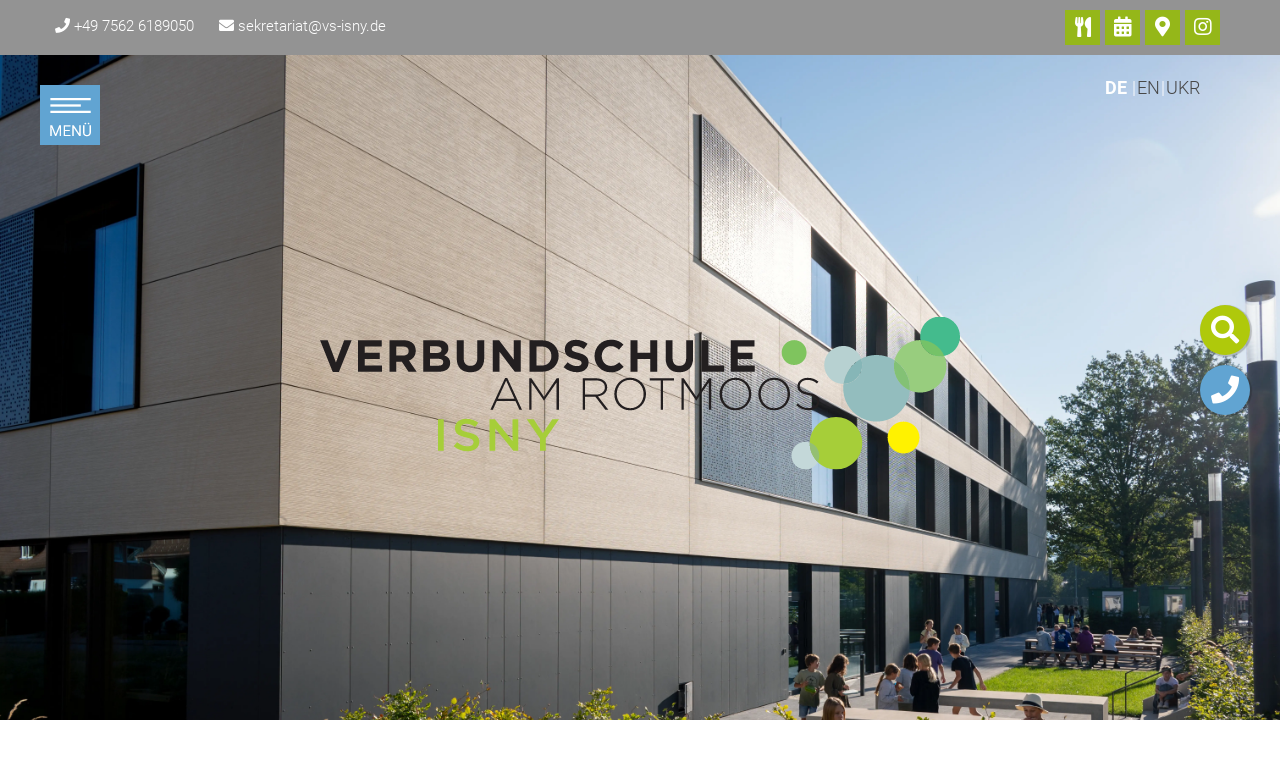

--- FILE ---
content_type: text/html; charset=utf-8
request_url: https://www.verbundschule-isny.de/kontakt/
body_size: 4320
content:
<!DOCTYPE html> <html lang="de"> <head> <meta charset="utf-8"> <!--
	This website is powered by TYPO3 - inspiring people to share!
	TYPO3 is a free open source Content Management Framework initially created by Kasper Skaarhoj and licensed under GNU/GPL.
	TYPO3 is copyright 1998-2026 of Kasper Skaarhoj. Extensions are copyright of their respective owners.
	Information and contribution at https://typo3.org/
--> <link rel="icon" href="/_assets/1afba6d8111b2eb1b4f8433ae514c7c4/Icons/favicon.png" type="image/png"> <title>Kontakt: Verbundschule Isny</title> <meta http-equiv="x-ua-compatible" content="IE=edge,chrome=1"> <meta name="viewport" content="width=device-width, initial-scale=1.0"> <meta name="twitter:card" content="summary"> <meta name="date" content="2026-01-31"> <link rel="stylesheet" href="/typo3temp/assets/compressed/merged-8a15682efd0ea72bc2b193b06f32d02c-096ba1b82102fdda809721656763f177.css?1768688871" media="all"> <script src="/typo3temp/assets/compressed/merged-bd76ea0812719b164d33a7213ae0e446-5c21f4183a4b8b48d6ffa8b165a99e10.js?1768688871"></script> <script>document.cookie='resolution='+Math.max(screen.width,screen.height)+'; path=/';</script> <link rel="canonical" href="https://www.verbundschule-isny.de/kontakt"> <script type="application/ld+json">[{"@context":"https:\/\/www.schema.org","@type":"BreadcrumbList","itemListElement":[{"@type":"ListItem","position":1,"item":{"@id":"https:\/\/www.verbundschule-isny.de\/","name":"Home"}},{"@type":"ListItem","position":2,"item":{"@id":"https:\/\/www.verbundschule-isny.de\/service-navigation","name":"Service Navigation"}},{"@type":"ListItem","position":3,"item":{"@id":"https:\/\/www.verbundschule-isny.de\/kontakt","name":"Kontakt"}}]}]</script> </head> <body> <div id="page"> <header> <div class="page-header-top"> <div class="container"> <div class="row"> <div class="page-header-contact"> <p> <i class="fas fa-phone"></i> +49 7562 6189050 </p> <p> <i class="fas fa-envelope"></i> <a href="#" data-mailto-token="ftbemh3lxdkxmtkbtmTol6blgr7wx" data-mailto-vector="-7">sekretariat@<span style="display:none;">remove-this.</span>vs-isny.de</a> </p> </div> <div class="header-top-panel"> <a href="https://login.mensaonline.de/" target="_blank" class="fa fa-utensils" title="Mensa"></a> <a href="https://www.schulmanager-online.de/" target="_blank" class="fa fa-calendar-alt" title="Stundenplan"></a> <a href="/kontakt" class="fa fa-map-marker-alt" title="Kontakt"></a> <a href="https://www.instagram.com/JUGEND_ISNY" target="_blank" class="fab fa-instagram" title="Instagram"></a> </div> </div> <div class="contact-top"> <div class="lang_btn"><a class="lang_active" href="/kontakt" hreflang="de" title="DE"> DE </a></div><div class="lang_btn"><span class="notranslation">EN</span></div><div class="lang_btn"><span class="notranslation">UKR</span></div> </div> </div> </div> <span class="menuicon" onclick="openNav()"></span> <div id="main-nav" class="overlay"> <a href="javascript:void(0)" class="closebtn" onclick="closeNav()">&times;</a> <div class="container"> <div class="overlay-content"> <div class="wrap-overlay-logo"> <a href="/" title="Zur Startseite"> <img class="overlay-logo" src="/_assets/1afba6d8111b2eb1b4f8433ae514c7c4/Images/Logo_Verbundschule_vektorisiert.svg" width="350" height="84" alt=""> </a> </div> <ul><li class="hassub"><a href="/neubau">Schulvorstellung</a><ul class="sub-menu"><li class=""><a href="/neubau">Einblicke in unser neues Schulgebäude</a></li><li class=""><a href="/neubau-2">Info-Film</a></li><li class=""><a href="/neubau-1">Fachvorstellungen</a></li><li class=""><a href="/schule/schulvorstellung/schnuppern-an-der-verbundschule">Schnuppern an der Verbundschule</a></li></ul></li><li class="hassub"><a href="/schule/kollegium">Schule</a><ul class="sub-menu"><li class=""><a href="/schule/kollegium">Kollegium und Schulleitung</a></li><li class=""><a href="/schule/sekretariat">Sekretariat</a></li><li class=""><a href="/schule/schulsozialarbeit">Schulsozialarbeit</a></li><li class=""><a href="/schule/beratungssystem">Beratungssystem</a></li><li class=""><a href="/schule/schularten-schullaufbahn">Schularten &amp; Schullaufbahn</a></li><li class=""><a href="/schule/inklusion">Inklusion</a></li><li class=""><a href="/schule/pruefungen">Prüfungen</a></li><li class=""><a href="/schule/leitbild">Leitbild und Schulordnung</a></li><li class=""><a href="/profile/sportunterricht">Profile</a></li><li class=""><a href="/schule/terminplan-1">Wahlpflichtfächer</a></li><li class=""><a href="/schule/terminplan">Termine und Orga</a></li><li class=""><a href="/schule/schulanmeldung-klasse-5">Schulanmeldung Klasse 5</a></li><li class=""><a href="/schule/schulanmeldung-klasse-6-bis-10">Schulanmeldung Klasse 6 bis 10</a></li></ul></li><li class="hassub"><a href="/schueler/smv">Schüler</a><ul class="sub-menu"><li class=""><a href="/schueler/smv">SMV</a></li><li class=""><a href="/schueler/schuelertreff/schuelercafe">Schülercafé und JuZe</a></li><li class=""><a href="/schule/8er-rat">8er-Rat</a></li><li class=""><a href="/schueler/ganztagesbetreuung">Ganztagesbetreuung</a></li><li class=""><a href="/schueler/schuelertreff/schuelercafe-1">Schülerprojekte</a></li><li class=""><a href="/schueler/jugend-isny">@Jugend_Isny</a></li></ul></li><li class="hassub"><a href="/eltern/elternbeirat">Eltern</a><ul class="sub-menu"><li class=""><a href="/eltern/elternbeirat">Elternbeirat</a></li><li class=""><a href="/eltern/elternbriefe">Elternbriefe</a></li><li class=""><a href="/eltern/formulare-und-hilfen">Formulare und Hilfen</a></li></ul></li><li class="hassub"><a href="/digitalisierung/e-mail">Kommunikation</a><ul class="sub-menu"><li class=""><a href="/digitalisierung/e-mail">E-Mail</a></li><li class=""><a href="/digitalisierung/schulmanager">Schulmanager</a></li></ul></li><li class="hassub"><a href="/berufsorientierung/karrierebegleiterin">Berufsorientierung</a><ul class="sub-menu"><li class=""><a href="/berufsorientierung/karrierebegleiterin">Karrierebegleiterin</a></li><li class=""><a href="/berufsorientierung/berufsberatung">Berufsberatung</a></li><li class=""><a href="/berufsorientierung/berufswegeplan">Berufswegeplan</a></li><li class=""><a href="/berufsorientierung/wichtige-termine">Wichtige Termine</a></li><li class=""><a href="/berufsorientierung/praktikum">Praktikum</a></li><li class=""><a href="/berufsorientierung/bildungspartnerschaften">Bildungspartnerschaften</a></li><li class=""><a href="/berufsorientierung/weiterfuehrende-schulen">Weiterführende Schulen</a></li><li class=""><a href="/berufsorientierung/erstuntersuchung-ausbildung">Erstuntersuchung Ausbildung</a></li></ul></li><li class=""><a href="/foerderverein">Förderverein</a></li></ul> </div> </div> </div> </header> <div id="c630" class="top-baner frame-layout-0 frame-default frame-space-before- frame-space-after-"> <div class="swiper-container main-slider" data-loop="1" data-speed="1000" data-center="0" data-slides-per-view="1"> <div class="swiper-wrapper"> <div class="swiper-slide active" data-val="1"> <div class="clip"> <div class="bg bg-bg-chrome act" style="background-image:url(/fileadmin/Home/Schule/Schulneubau/2023-09-11__Erster_Schultag_Foto_Liane_Menz__4_.jpg)"></div> </div> </div> </div> <div class="scroll-next"><img src="/fileadmin/backend/arrow-down.svg" alt="Scroll to content"></div> <a title="Start" href="/"> <div class="logo-slider"><img src="/fileadmin/Logos/Logo_Verbundschule_vektorisiert.svg" width="519" height="124" alt=""></div> </a> </div> </div> <div id="content-start"></div> <div class="breadcrumb"><ol vocab="https://schema.org/" typeof="BreadcrumbList"><li property="itemListElement" typeof="ListItem" class=""><a href="/" property="item" typeof="WebPage"><span property="name">Home</span></a></li><li property="itemListElement" typeof="ListItem" class="current"><span property="name">Kontakt</span></li></ol></div> <div id="c711" class="frame frame-default frame-type-1col frame-layout-0"> <div class="container"> <div class="row"> <div class="col-md-12"> <div id="c7" class="frame frame-default frame-type-text frame-layout-0"> <header> <h2 class=""> Kontakt </h2> </header> <p><strong>Verbundschule am Rotmoos Isny</strong><br> General-Moser-Weg 36<br> 88316 Isny</p> <p>Tel.: <em><strong>07562/6189050</strong></em><br> Fax: <em><strong>07562/6189099</strong></em><br> E-Mail: <a href="#" data-mailto-token="ftbemh3lxdkxmtkbtmTol6blgr7wx" data-mailto-vector="-7">sekretariat@<span style="display:none;">remove-this.</span>vs-isny.de</a></p> </div> <div id="map" class="container-fluid frame-layout-0 frame-default frame-space-before- frame-space-after-"></div> <script>
  $(document).ready(function(){
    var render = function(){
      if(window.sessionStorage.allowMaps != undefined && window.sessionStorage.allowMaps == 1){
        $("#map").html('<iframe src="https://www.google.com/maps/embed?pb=!1m14!1m8!1m3!1d10742.35565091769!2d10.031954000000002!3d47.692403!3m2!1i1024!2i768!4f13.1!3m3!1m2!1s0x479b9ccd90c9eca9%3A0x633add79440c0c4a!2sVerbundschule%20am%20Rotmoos%20Isny!5e0!3m2!1sde!2sde!4v1720683631727!5m2!1sde!2sde" width="100%" height="530" frameborder="0" style="border:0" allowfullscreen></iframe>');
      }
      else{
        $("#map").html("<div id='bestaetigung'><p class='regular'>© OpenStreetMap contributors <br>Klicken Sie hier, wenn Sie Google Maps angezeigt werden soll.<br> Bitte beachten Sie, dass bei der Verwendung von Google Maps Daten an den Anbieter übertragen werden.</p></div>");
      }
    }
    render();
    $("#bestaetigung").click(function(){
      window.sessionStorage.setItem("allowMaps","1");
      render();
    });
    //console.log(window.sessionStorage);
  });
</script> <style>
      #bestaetigung {
        background-image: url('/fileadmin/images/map/map.jpeg');
        background-position: center;
        background-size: cover;
      }
    </style> </div> </div> </div> </div> <footer class="footer"> <div class="container"> <div id="c719" class="frame frame-default frame-type-container-2 frame-layout-0"> <div class="container"> <div class="row"> <div class="col-md-4"> <div id="c1195" class="frame frame-default frame-type-image frame-layout-0"> <div class="ce-image ce-center ce-above"> <div class="ce-gallery" data-ce-columns="1" data-ce-images="1"> <div class="ce-outer"> <div class="ce-inner"> <div class="ce-row"> <div class="ce-column"> <figure class="image"> <picture> <source srcset="/fileadmin/Logos/Logo_Verbundschule_vektorisiert.svg" media="(min-width: 1280px)"> <source srcset="/fileadmin/Logos/Logo_Verbundschule_vektorisiert.svg" media="(min-width: 768px)"> <source srcset="/fileadmin/Logos/Logo_Verbundschule_vektorisiert.svg" media="(min-width: 600px)"> <source srcset="/fileadmin/Logos/Logo_Verbundschule_vektorisiert.svg"> <img class="image-embed-item img-fluid" src="/fileadmin/Logos/Logo_Verbundschule_vektorisiert.svg" width="519" height="124" loading="lazy" alt=""> </picture> </figure> </div> </div> </div> </div> </div> </div> </div> <div id="c1272" class="frame frame-default frame-type-image frame-layout-0 frame-space-before-medium"> <div class="ce-image ce-center ce-above"> <div class="ce-gallery" data-ce-columns="1" data-ce-images="1"> <div class="ce-outer"> <div class="ce-inner"> <div class="ce-row"> <div class="ce-column"> <figure class="image"> <a href="/fileadmin/_processed_/7/4/csm_230427_BoriS-Siegel-llld_S_a_Rotmoos_94bf3ef78e.png" class="lightbox-gallery" rel="lightbox[1272]"> <picture> <source srcset="/fileadmin/_processed_/7/4/csm_230427_BoriS-Siegel-llld_S_a_Rotmoos_0a5329782d.png" media="(min-width: 1280px)"> <source srcset="/fileadmin/_processed_/7/4/csm_230427_BoriS-Siegel-llld_S_a_Rotmoos_4518a53695.png" media="(min-width: 768px)"> <source srcset="/fileadmin/_processed_/7/4/csm_230427_BoriS-Siegel-llld_S_a_Rotmoos_289c13f485.png" media="(min-width: 600px)"> <source srcset="/fileadmin/_processed_/7/4/csm_230427_BoriS-Siegel-llld_S_a_Rotmoos_df6ee6fa59.png"> <img class="image-embed-item img-fluid" src="/fileadmin/_processed_/7/4/csm_230427_BoriS-Siegel-llld_S_a_Rotmoos_24f78f853f.png" width="1134" height="850" loading="lazy" alt=""> </picture> </a> </figure> </div> </div> </div> </div> </div> </div> </div> </div> <div class="col-md-4"> <div id="c721" class="frame frame-default frame-type-text frame-layout-0"> <p class="text-center"><strong>Verbundschule am Rotmoos Isny</strong><br>General-Moser-Weg 36<br>88316 Isny</p> <p class="text-center">Tel.: <i><strong>07562/6189050</strong></i><br>Fax: <i><strong>07562/6189099</strong></i><br>E-Mail: <a href="#" data-mailto-token="ftbemh3lxdkxmtkbtmTol6blgr7wx" data-mailto-vector="-7">sekretariat@<span style="display:none;">remove-this.</span>vs-isny.de</a></p> </div> </div> <div class="col-md-4"> <div id="c720" class="frame frame-default frame-type-menu_subpages frame-layout-0"> <ul> <li> <a href="/" title="Home"> <span>Home</span> </a> </li> <li> <a href="/kontakt" aria-current="page" title="Kontakt"> <span>Kontakt</span> </a> </li> <li> <a href="/impressum" title="Impressum"> <span>Impressum</span> </a> </li> <li> <a href="/datenschutz" title="Datenschutz"> <span>Datenschutz</span> </a> </li> <li> <a href="/barrierefreiheit" title="Barrierefreiheit"> <span>Barrierefreiheit</span> </a> </li> <li> <a href="/login" title="Login"> <span>Login</span> </a> </li> </ul> </div> </div> </div> </div> </div> </div> </footer> <div class="fixed-icons"> <div class="icon"> <div class="circle"> <i class="fas fa-search" title="Finden"></i> </div> <div class="show-hover show-search"> <form class="form-inline" method="get" id="form_kesearch_pi1" name="form_kesearch_pi1" action="/suche"> <label for="searchInput" class="hidden">Find</label> <input class="form-control" id="searchInput" type="search" name="tx_kesearch_pi1[sword]" value="" placeholder="" minlength="3"> <input type="submit" class="btn btn-success" value="Finden"> </form> </div> </div> <div class="icon"> <a href="tel:+4975626189050" title="Jetzt anrufen"> <div class="circle"> <i class="fas fa-phone"></i> </div> <div class="show-hover"> Jetzt anrufen </div> </a> </div> </div> </div> <script src="/typo3temp/assets/compressed/merged-55a3a238260adc0e263c1b51057a8abb-141df543c3c3fd84fd2a147b46d96be1.js?1768688871"></script> <script src="/typo3temp/assets/compressed/Form.min-549478237f2e7ce9a999d6e9b480f850.js?1768688871" defer="defer"></script> <script async="async" src="/typo3temp/assets/js/59cb7c5e3fccb968fb36c2e97ef8bf95.js?1764800871"></script> </body> </html>

--- FILE ---
content_type: image/svg+xml
request_url: https://www.verbundschule-isny.de/fileadmin/backend/arrow-down.svg
body_size: 298
content:
<?xml version="1.0" encoding="utf-8"?>
<!-- Generator: Adobe Illustrator 23.0.4, SVG Export Plug-In . SVG Version: 6.00 Build 0)  -->
<svg version="1.1" xmlns="http://www.w3.org/2000/svg" xmlns:xlink="http://www.w3.org/1999/xlink" x="0px" y="0px"
	 viewBox="0 0 35.7 34.8" style="enable-background:new 0 0 35.7 34.8;" xml:space="preserve">
<style type="text/css">
	.st0{display:none;}
	.st1{display:inline;}
	.st2{fill:#FFFFFF;}
	.st3{fill:none;stroke:#FFFFFF;stroke-width:2;stroke-linejoin:round;stroke-miterlimit:10;}
</style>
<g id="Ebene_2" class="st0">
	<g class="st1">
		<rect x="0.5" y="0.5" width="35" height="34"/>
		<path class="st2" d="M35,1v33H1V1H35 M36,0H0v35h36V0L36,0z"/>
	</g>
</g>
<g id="Ebene_1">
	<g id="xpThjr.tif" class="st0">
		
			<image style="display:inline;overflow:visible;" width="394" height="292" id="Layer_0_4_" xlink:href="1872C8E2444305BE.png"  transform="matrix(0.5 0 0 0.5 -79.5 -57)">
		</image>
	</g>
	<polygon class="st3" points="3.4,7.8 17.9,27 32.3,7.8 	"/>
</g>
</svg>


--- FILE ---
content_type: image/svg+xml
request_url: https://www.verbundschule-isny.de/fileadmin/Logos/Logo_Verbundschule_vektorisiert.svg
body_size: 2426
content:
<?xml version="1.0" encoding="UTF-8"?>
<svg xmlns="http://www.w3.org/2000/svg" id="Layer_1" viewBox="0 0 519.2 124.13">
  <defs>
    <style>.cls-1{fill:#c4d8d9;}.cls-2{fill:#a6ce39;}.cls-3{fill:#231f20;}.cls-4{fill:#7fc45e;}.cls-5{fill:#98cd7e;}.cls-6{fill:#93bdbe;}.cls-7{fill:#75c268;}.cls-8{fill:#83c175;}.cls-9{fill:#86b6b7;}.cls-10{fill:#94bf73;}.cls-11{fill:#44bb8d;}.cls-12{fill:#b7d1d1;}.cls-13{fill:#fff200;}</style>
  </defs>
  <path class="cls-12" d="M424.47,54.71c-8.52,0-15.42-6.9-15.42-15.42s6.9-15.42,15.42-15.42c6.75,0,12.48,4.34,14.58,10.37-7.67,3.99-13.19,11.54-14.35,20.47-.08,0-.15,0-.23,0"></path>
  <path class="cls-6" d="M451.5,85.25c-14.92,0-27.02-12.1-27.02-27.02,0-1.2.08-2.37.23-3.53,8.41-.12,15.19-6.98,15.19-15.42,0-1.77-.3-3.47-.84-5.05,3.72-1.94,7.96-3.03,12.45-3.03,5.4,0,10.43,1.59,14.66,4.32-.36,1.56-.56,3.19-.56,4.86,0,8.77,5.3,16.3,12.87,19.56-.89,14.12-12.62,25.3-26.97,25.3"></path>
  <path class="cls-9" d="M424.7,54.7c1.16-8.92,6.68-16.48,14.35-20.47.55,1.58.84,3.28.84,5.05,0,8.44-6.78,15.3-15.19,15.42"></path>
  <path class="cls-2" d="M418.6,124.13c11.76,0,21.29-9.53,21.29-21.29s-9.53-21.3-21.29-21.3-21.3,9.54-21.3,21.3,9.53,21.29,21.3,21.29"></path>
  <path class="cls-11" d="M503.05,32.31c8.92,0,16.16-7.23,16.16-16.16s-7.23-16.15-16.16-16.15-16.15,7.23-16.15,16.15,7.23,16.16,16.15,16.16"></path>
  <path class="cls-4" d="M384.64,39.34c5.58,0,10.1-4.52,10.1-10.1s-4.52-10.1-10.1-10.1-10.1,4.52-10.1,10.1,4.52,10.1,10.1,10.1h0Z"></path>
  <path class="cls-5" d="M486.89,61.68c-2.99,0-5.84-.62-8.43-1.73.04-.57.05-1.14.05-1.72,0-9.52-4.92-17.89-12.37-22.71,2.2-9.42,10.65-16.43,20.74-16.43.09,0,.18,0,.27,0,1.38,7.52,7.97,13.22,15.89,13.22,1.17,0,2.31-.12,3.4-.36,1.12,2.59,1.74,5.44,1.74,8.44,0,11.76-9.53,21.3-21.29,21.3"></path>
  <path class="cls-8" d="M478.46,59.95c-7.57-3.27-12.87-10.8-12.87-19.56,0-1.67.19-3.3.56-4.86,7.44,4.81,12.37,13.18,12.37,22.71,0,.58-.02,1.15-.05,1.72"></path>
  <path class="cls-7" d="M503.05,32.31c-7.92,0-14.51-5.7-15.89-13.22,8.65.11,16.06,5.37,19.29,12.86-1.1.24-2.24.36-3.4.36"></path>
  <path class="cls-13" d="M473.4,111.14c7.15,0,12.94-5.8,12.94-12.94s-5.79-12.95-12.94-12.95-12.94,5.8-12.94,12.95,5.8,12.94,12.94,12.94h0Z"></path>
  <path class="cls-1" d="M393.76,124.13c-6.21,0-11.24-5.04-11.24-11.25s5.03-11.24,11.24-11.24c1.24,0,2.43.2,3.55.57,0,.21,0,.41,0,.62,0,5.98,2.46,11.38,6.43,15.25-1.88,3.59-5.64,6.05-9.97,6.05"></path>
  <path class="cls-10" d="M403.74,118.08c-3.97-3.87-6.43-9.27-6.43-15.25,0-.21,0-.42,0-.62,4.47,1.49,7.7,5.7,7.7,10.67,0,1.88-.46,3.65-1.27,5.2"></path>
  <path class="cls-3" d="M10.35,45.03h4.97l10.35-25.77h-6.07l-6.69,18.02-6.69-18.02H0l10.35,25.77h0ZM30.71,44.85h19.49v-5.01h-13.89v-5.37h12.06v-5.01h-12.06v-5.19h13.71v-5.01h-19.3v25.59h0ZM56.3,44.85h5.63v-8.19h4.42l5.48,8.19h6.58l-6.25-9.14c3.25-1.21,5.48-3.8,5.48-7.93v-.07c0-2.41-.77-4.42-2.19-5.85-1.68-1.68-4.2-2.6-7.46-2.6h-11.7v25.59h0ZM61.93,31.69v-7.35h5.59c2.74,0,4.42,1.24,4.42,3.66v.07c0,2.16-1.57,3.62-4.31,3.62h-5.7ZM83.83,44.85h12.17c5.78,0,9.58-2.34,9.58-7.02v-.07c0-3.44-1.83-5.15-4.79-6.29,1.83-1.02,3.36-2.63,3.36-5.52v-.07c0-1.75-.59-3.18-1.76-4.35-1.46-1.46-3.77-2.27-6.69-2.27h-11.88v25.59h0ZM98.56,26.9c0,1.9-1.57,2.71-4.06,2.71h-5.19v-5.41h5.56c2.38,0,3.69.95,3.69,2.63v.07h0ZM99.98,37.06v.07c0,1.9-1.5,2.78-3.99,2.78h-6.69v-5.63h6.51c2.89,0,4.17,1.06,4.17,2.78h0ZM121.99,45.25c6.87,0,11.22-3.8,11.22-11.55v-14.44h-5.63v14.66c0,4.06-2.08,6.14-5.52,6.14s-5.52-2.16-5.52-6.32v-14.48h-5.63v14.62c0,7.53,4.2,11.37,11.08,11.37h0ZM140.05,44.85h5.56v-16.27l12.39,16.27h4.79v-25.59h-5.56v15.76l-11.99-15.76h-5.19v25.59h0ZM170.03,44.85h9.98c8.04,0,13.6-5.59,13.6-12.79v-.07c0-7.2-5.56-12.72-13.6-12.72h-9.98v25.59h0ZM180.01,24.34c4.61,0,7.71,3.18,7.71,7.71v.07c0,4.53-3.11,7.64-7.71,7.64h-4.35v-15.43h4.35ZM208.45,45.22c5.52,0,9.39-2.85,9.39-7.93v-.07c0-4.46-2.92-6.32-8.12-7.68-4.42-1.13-5.52-1.68-5.52-3.36v-.07c0-1.24,1.13-2.23,3.29-2.23s4.39.95,6.65,2.52l2.92-4.24c-2.6-2.08-5.78-3.25-9.51-3.25-5.23,0-8.96,3.07-8.96,7.71v.07c0,5.08,3.33,6.51,8.48,7.82,4.28,1.1,5.15,1.83,5.15,3.25v.07c0,1.5-1.39,2.41-3.69,2.41-2.93,0-5.34-1.21-7.64-3.11l-3.33,3.98c3.07,2.74,6.98,4.09,10.86,4.09h0ZM235.83,45.29c4.93,0,7.86-1.75,10.49-4.57l-3.58-3.62c-2.01,1.83-3.8,3-6.73,3-4.39,0-7.42-3.66-7.42-8.04v-.07c0-4.39,3.11-7.97,7.42-7.97,2.56,0,4.57,1.1,6.54,2.89l3.58-4.13c-2.38-2.34-5.26-3.95-10.09-3.95-7.86,0-13.34,5.96-13.34,13.23v.07c0,7.35,5.59,13.16,13.12,13.16h0ZM251.91,44.85h5.63v-10.27h10.38v10.27h5.63v-25.59h-5.63v10.13h-10.38v-10.13h-5.63v25.59h0ZM291.47,45.25c6.87,0,11.22-3.8,11.22-11.55v-14.44h-5.63v14.66c0,4.06-2.08,6.14-5.52,6.14s-5.52-2.16-5.52-6.32v-14.48h-5.63v14.62c0,7.53,4.2,11.37,11.08,11.37h0ZM309.53,44.85h18.39v-5.12h-12.76v-20.47h-5.63v25.59h0ZM333.25,44.85h19.48v-5.01h-13.89v-5.37h12.06v-5.01h-12.06v-5.19h13.71v-5.01h-19.3v25.59h0Z"></path>
  <path class="cls-3" d="M138.23,75.69h1.97l3.25-7.17h15.1l3.25,7.17h2.08l-11.92-25.77h-1.83l-11.92,25.77h0ZM144.26,66.81l6.76-14.81,6.73,14.81h-13.49ZM169.67,75.69h1.83v-22.23l10.13,14.73h.15l10.13-14.73v22.23h1.9v-25.59h-1.79l-10.27,15.13-10.27-15.13h-1.79v25.59h0ZM213.1,75.69h1.9v-10.6h8.37l8.15,10.6h2.41l-8.44-10.93c4.31-.58,7.49-3.03,7.49-7.31v-.07c0-1.83-.73-3.55-1.94-4.75-1.54-1.54-4.06-2.52-7.2-2.52h-10.75v25.59h0ZM215,63.37v-11.52h8.74c4.64,0,7.35,2.16,7.35,5.59v.07c0,3.69-3.18,5.85-7.46,5.85h-8.63ZM251.59,76.13c7.75,0,12.9-6.25,12.9-13.23v-.07c0-6.98-5.08-13.16-12.83-13.16s-12.9,6.25-12.9,13.23v.07c0,6.98,5.08,13.16,12.83,13.16h0ZM251.67,74.41c-6.32,0-10.93-5.19-10.93-11.52v-.07c0-6.32,4.53-11.44,10.86-11.44s10.93,5.19,10.93,11.52v.07c0,6.32-4.53,11.44-10.86,11.44h0ZM276.42,75.69h1.9v-23.84h8.92v-1.75h-19.74v1.75h8.92v23.84h0ZM293.2,75.69h1.83v-22.23l10.13,14.73h.15l10.13-14.73v22.23h1.9v-25.59h-1.79l-10.27,15.13-10.27-15.13h-1.79v25.59h0ZM336.99,76.13c7.75,0,12.9-6.25,12.9-13.23v-.07c0-6.98-5.08-13.16-12.83-13.16s-12.9,6.25-12.9,13.23v.07c0,6.98,5.08,13.16,12.83,13.16h0ZM337.07,74.41c-6.32,0-10.93-5.19-10.93-11.52v-.07c0-6.32,4.53-11.44,10.86-11.44s10.93,5.19,10.93,11.52v.07c0,6.32-4.53,11.44-10.86,11.44h0ZM368.43,76.13c7.75,0,12.9-6.25,12.9-13.23v-.07c0-6.98-5.08-13.16-12.83-13.16s-12.91,6.25-12.91,13.23v.07c0,6.98,5.08,13.16,12.83,13.16h0ZM368.5,74.41c-6.32,0-10.93-5.19-10.93-11.52v-.07c0-6.32,4.53-11.44,10.86-11.44s10.93,5.19,10.93,11.52v.07c0,6.32-4.53,11.44-10.86,11.44h0ZM396.65,76.06c4.93,0,8.48-2.85,8.48-6.98v-.07c0-3.73-2.49-5.85-8.41-7.06-6.07-1.24-7.46-2.89-7.46-5.59v-.07c0-2.67,2.49-4.83,6.25-4.83,2.82,0,5.23.8,7.64,2.89l1.21-1.5c-2.6-2.08-5.04-3.11-8.77-3.11-4.75,0-8.23,2.92-8.23,6.73v.07c0,3.88,2.49,5.96,8.63,7.2,5.81,1.17,7.24,2.74,7.24,5.45v.07c0,2.92-2.63,5.08-6.47,5.08s-6.36-1.21-9.18-3.8l-1.24,1.43c3.07,2.74,6.21,4.09,10.31,4.09h0Z"></path>
  <path class="cls-2" d="M95.63,108.96h4.72v-25.59h-4.72v25.59h0ZM119.62,109.32c5.64,0,9.6-2.85,9.6-7.64v-.07c0-4.24-2.92-6.18-8.6-7.49-5.18-1.17-6.41-2.05-6.41-4.02v-.07c0-1.68,1.61-3.04,4.38-3.04,2.46,0,4.88.91,7.29,2.63l2.53-3.4c-2.73-2.08-5.84-3.22-9.75-3.22-5.34,0-9.17,3.03-9.17,7.42v.07c0,4.72,3.22,6.32,8.94,7.64,4.99,1.1,6.06,2.08,6.06,3.91v.07c0,1.9-1.84,3.22-4.76,3.22-3.3,0-5.91-1.21-8.48-3.33l-2.84,3.22c3.22,2.74,7.1,4.09,11.21,4.09h0ZM137.47,108.96h4.64v-18.21l14.82,18.21h3.95v-25.59h-4.65v17.69l-14.39-17.69h-4.38v25.59h0ZM178.39,108.96h4.76v-10.2l10.67-15.39h-5.41l-7.6,11.3-7.48-11.3h-5.6l10.67,15.5v10.09h0Z"></path>
</svg>


--- FILE ---
content_type: image/svg+xml
request_url: https://www.verbundschule-isny.de/_assets/1afba6d8111b2eb1b4f8433ae514c7c4/Icons/menu-button.svg
body_size: 539
content:
<?xml version="1.0" encoding="utf-8"?>
<!-- Generator: Adobe Illustrator 27.0.0, SVG Export Plug-In . SVG Version: 6.00 Build 0)  -->
<svg version="1.1" id="Ebene_1" xmlns="http://www.w3.org/2000/svg" xmlns:xlink="http://www.w3.org/1999/xlink" x="0px" y="0px"
	 viewBox="0 0 500 500" style="enable-background:new 0 0 500 500;" xml:space="preserve">
<style type="text/css">
	.st0{fill:#FFFFFF;}
	.st1{fill:none;stroke:#FFFFFF;stroke-width:22.6772;stroke-miterlimit:10;}
</style>
<g>
	<path class="st0" d="M69.9,345.5l34.9,87l34.9-87h18.2v106.6h-14.1v-41.5l1.3-44.8l-35,86.4H99.3L64.4,366l1.4,44.6v41.5H51.7
		V345.5H69.9z"/>
	<path class="st0" d="M242.9,402.9h-46.2v37.8h53.7v11.5h-67.7V345.5h67V357h-53v34.4h46.2V402.9z"/>
	<path class="st0" d="M349.9,452.2h-14.1L282.1,370v82.2h-14.1V345.5h14.1l53.8,82.5v-82.5h14V452.2z"/>
	<path class="st0" d="M449.9,345.5V418c0,10.1-3.2,18.3-9.5,24.7c-6.3,6.4-14.8,10-25.5,10.8l-3.7,0.1c-11.7,0-21-3.1-27.9-9.4
		c-6.9-6.3-10.4-15-10.5-26v-72.7h13.9v72.2c0,7.7,2.1,13.7,6.4,18c4.2,4.3,10.3,6.4,18.2,6.4c8,0,14-2.1,18.3-6.4
		c4.2-4.2,6.3-10.2,6.3-17.9v-72.3H449.9z M387.7,329c0-2.2,0.7-4.1,2-5.6c1.3-1.5,3.3-2.2,6-2.2s4.6,0.7,6,2.2
		c1.4,1.5,2.1,3.3,2.1,5.6c0,2.2-0.7,4-2.1,5.5c-1.4,1.5-3.4,2.2-6,2.2s-4.6-0.7-6-2.2C388.4,333.1,387.7,331.2,387.7,329z
		 M419.2,329.2c0-2.2,0.7-4.1,2-5.6c1.3-1.5,3.3-2.3,6-2.3s4.6,0.8,6,2.3c1.4,1.5,2.1,3.4,2.1,5.6c0,2.2-0.7,4-2.1,5.5
		c-1.4,1.5-3.4,2.2-6,2.2s-4.6-0.7-6-2.2C419.9,333.2,419.2,331.4,419.2,329.2z"/>
</g>
<line class="st1" x1="52.7" y1="89" x2="448.3" y2="89"/>
<line class="st1" x1="52.7" y1="151.9" x2="351.4" y2="151.9"/>
<line class="st1" x1="52.7" y1="214.8" x2="448.3" y2="214.8"/>
</svg>


--- FILE ---
content_type: image/svg+xml
request_url: https://www.verbundschule-isny.de/_assets/1afba6d8111b2eb1b4f8433ae514c7c4/Images/Logo_Verbundschule_vektorisiert.svg
body_size: 2553
content:
<?xml version="1.0" encoding="UTF-8"?><svg id="Layer_1" xmlns="http://www.w3.org/2000/svg" viewBox="0 0 519.2 124.13"><defs><style>.cls-1{fill:#c4d8d9;}.cls-2{fill:#a6ce39;}.cls-3{fill:#231f20;}.cls-4{fill:#7fc45e;}.cls-5{fill:#98cd7e;}.cls-6{fill:#93bdbe;}.cls-7{fill:#75c268;}.cls-8{fill:#83c175;}.cls-9{fill:#86b6b7;}.cls-10{fill:#94bf73;}.cls-11{fill:#44bb8d;}.cls-12{fill:#b7d1d1;}.cls-13{fill:#fff200;}</style></defs><path class="cls-12" d="M424.47,54.71c-8.52,0-15.42-6.9-15.42-15.42s6.9-15.42,15.42-15.42c6.75,0,12.48,4.34,14.58,10.37-7.67,3.99-13.19,11.54-14.35,20.47-.08,0-.15,0-.23,0"/><path class="cls-6" d="M451.5,85.25c-14.92,0-27.02-12.1-27.02-27.02,0-1.2.08-2.37.23-3.53,8.41-.12,15.19-6.98,15.19-15.42,0-1.77-.3-3.47-.84-5.05,3.72-1.94,7.96-3.03,12.45-3.03,5.4,0,10.43,1.59,14.66,4.32-.36,1.56-.56,3.19-.56,4.86,0,8.77,5.3,16.3,12.87,19.56-.89,14.12-12.62,25.3-26.97,25.3"/><path class="cls-9" d="M424.7,54.7c1.16-8.92,6.68-16.48,14.35-20.47.55,1.58.84,3.28.84,5.05,0,8.44-6.78,15.3-15.19,15.42"/><path class="cls-2" d="M418.6,124.13c11.76,0,21.29-9.53,21.29-21.29s-9.53-21.3-21.29-21.3-21.3,9.54-21.3,21.3,9.53,21.29,21.3,21.29"/><path class="cls-11" d="M503.05,32.31c8.92,0,16.16-7.23,16.16-16.16s-7.23-16.15-16.16-16.15-16.15,7.23-16.15,16.15,7.23,16.16,16.15,16.16"/><path class="cls-4" d="M384.64,39.34c5.58,0,10.1-4.52,10.1-10.1s-4.52-10.1-10.1-10.1-10.1,4.52-10.1,10.1,4.52,10.1,10.1,10.1h0Z"/><path class="cls-5" d="M486.89,61.68c-2.99,0-5.84-.62-8.43-1.73.04-.57.05-1.14.05-1.72,0-9.52-4.92-17.89-12.37-22.71,2.2-9.42,10.65-16.43,20.74-16.43.09,0,.18,0,.27,0,1.38,7.52,7.97,13.22,15.89,13.22,1.17,0,2.31-.12,3.4-.36,1.12,2.59,1.74,5.44,1.74,8.44,0,11.76-9.53,21.3-21.29,21.3"/><path class="cls-8" d="M478.46,59.95c-7.57-3.27-12.87-10.8-12.87-19.56,0-1.67.19-3.3.56-4.86,7.44,4.81,12.37,13.18,12.37,22.71,0,.58-.02,1.15-.05,1.72"/><path class="cls-7" d="M503.05,32.31c-7.92,0-14.51-5.7-15.89-13.22,8.65.11,16.06,5.37,19.29,12.86-1.1.24-2.24.36-3.4.36"/><path class="cls-13" d="M473.4,111.14c7.15,0,12.94-5.8,12.94-12.94s-5.79-12.95-12.94-12.95-12.94,5.8-12.94,12.95,5.8,12.94,12.94,12.94h0Z"/><path class="cls-1" d="M393.76,124.13c-6.21,0-11.24-5.04-11.24-11.25s5.03-11.24,11.24-11.24c1.24,0,2.43.2,3.55.57,0,.21,0,.41,0,.62,0,5.98,2.46,11.38,6.43,15.25-1.88,3.59-5.64,6.05-9.97,6.05"/><path class="cls-10" d="M403.74,118.08c-3.97-3.87-6.43-9.27-6.43-15.25,0-.21,0-.42,0-.62,4.47,1.49,7.7,5.7,7.7,10.67,0,1.88-.46,3.65-1.27,5.2"/><path class="cls-3" d="M10.35,45.03h4.97l10.35-25.77h-6.07l-6.69,18.02-6.69-18.02H0l10.35,25.77h0ZM30.71,44.85h19.49v-5.01h-13.89v-5.37h12.06v-5.01h-12.06v-5.19h13.71v-5.01h-19.3v25.59h0ZM56.3,44.85h5.63v-8.19h4.42l5.48,8.19h6.58l-6.25-9.14c3.25-1.21,5.48-3.8,5.48-7.93v-.07c0-2.41-.77-4.42-2.19-5.85-1.68-1.68-4.2-2.6-7.46-2.6h-11.7v25.59h0ZM61.93,31.69v-7.35h5.59c2.74,0,4.42,1.24,4.42,3.66v.07c0,2.16-1.57,3.62-4.31,3.62h-5.7ZM83.83,44.85h12.17c5.78,0,9.58-2.34,9.58-7.02v-.07c0-3.44-1.83-5.15-4.79-6.29,1.83-1.02,3.36-2.63,3.36-5.52v-.07c0-1.75-.59-3.18-1.76-4.35-1.46-1.46-3.77-2.27-6.69-2.27h-11.88v25.59h0ZM98.56,26.9c0,1.9-1.57,2.71-4.06,2.71h-5.19v-5.41h5.56c2.38,0,3.69.95,3.69,2.63v.07h0ZM99.98,37.06v.07c0,1.9-1.5,2.78-3.99,2.78h-6.69v-5.63h6.51c2.89,0,4.17,1.06,4.17,2.78h0ZM121.99,45.25c6.87,0,11.22-3.8,11.22-11.55v-14.44h-5.63v14.66c0,4.06-2.08,6.14-5.52,6.14s-5.52-2.16-5.52-6.32v-14.48h-5.63v14.62c0,7.53,4.2,11.37,11.08,11.37h0ZM140.05,44.85h5.56v-16.27l12.39,16.27h4.79v-25.59h-5.56v15.76l-11.99-15.76h-5.19v25.59h0ZM170.03,44.85h9.98c8.04,0,13.6-5.59,13.6-12.79v-.07c0-7.2-5.56-12.72-13.6-12.72h-9.98v25.59h0ZM180.01,24.34c4.61,0,7.71,3.18,7.71,7.71v.07c0,4.53-3.11,7.64-7.71,7.64h-4.35v-15.43h4.35ZM208.45,45.22c5.52,0,9.39-2.85,9.39-7.93v-.07c0-4.46-2.92-6.32-8.12-7.68-4.42-1.13-5.52-1.68-5.52-3.36v-.07c0-1.24,1.13-2.23,3.29-2.23s4.39.95,6.65,2.52l2.92-4.24c-2.6-2.08-5.78-3.25-9.51-3.25-5.23,0-8.96,3.07-8.96,7.71v.07c0,5.08,3.33,6.51,8.48,7.82,4.28,1.1,5.15,1.83,5.15,3.25v.07c0,1.5-1.39,2.41-3.69,2.41-2.93,0-5.34-1.21-7.64-3.11l-3.33,3.98c3.07,2.74,6.98,4.09,10.86,4.09h0ZM235.83,45.29c4.93,0,7.86-1.75,10.49-4.57l-3.58-3.62c-2.01,1.83-3.8,3-6.73,3-4.39,0-7.42-3.66-7.42-8.04v-.07c0-4.39,3.11-7.97,7.42-7.97,2.56,0,4.57,1.1,6.54,2.89l3.58-4.13c-2.38-2.34-5.26-3.95-10.09-3.95-7.86,0-13.34,5.96-13.34,13.23v.07c0,7.35,5.59,13.16,13.12,13.16h0ZM251.91,44.85h5.63v-10.27h10.38v10.27h5.63v-25.59h-5.63v10.13h-10.38v-10.13h-5.63v25.59h0ZM291.47,45.25c6.87,0,11.22-3.8,11.22-11.55v-14.44h-5.63v14.66c0,4.06-2.08,6.14-5.52,6.14s-5.52-2.16-5.52-6.32v-14.48h-5.63v14.62c0,7.53,4.2,11.37,11.08,11.37h0ZM309.53,44.85h18.39v-5.12h-12.76v-20.47h-5.63v25.59h0ZM333.25,44.85h19.48v-5.01h-13.89v-5.37h12.06v-5.01h-12.06v-5.19h13.71v-5.01h-19.3v25.59h0Z"/><path class="cls-3" d="M138.23,75.69h1.97l3.25-7.17h15.1l3.25,7.17h2.08l-11.92-25.77h-1.83l-11.92,25.77h0ZM144.26,66.81l6.76-14.81,6.73,14.81h-13.49ZM169.67,75.69h1.83v-22.23l10.13,14.73h.15l10.13-14.73v22.23h1.9v-25.59h-1.79l-10.27,15.13-10.27-15.13h-1.79v25.59h0ZM213.1,75.69h1.9v-10.6h8.37l8.15,10.6h2.41l-8.44-10.93c4.31-.58,7.49-3.03,7.49-7.31v-.07c0-1.83-.73-3.55-1.94-4.75-1.54-1.54-4.06-2.52-7.2-2.52h-10.75v25.59h0ZM215,63.37v-11.52h8.74c4.64,0,7.35,2.16,7.35,5.59v.07c0,3.69-3.18,5.85-7.46,5.85h-8.63ZM251.59,76.13c7.75,0,12.9-6.25,12.9-13.23v-.07c0-6.98-5.08-13.16-12.83-13.16s-12.9,6.25-12.9,13.23v.07c0,6.98,5.08,13.16,12.83,13.16h0ZM251.67,74.41c-6.32,0-10.93-5.19-10.93-11.52v-.07c0-6.32,4.53-11.44,10.86-11.44s10.93,5.19,10.93,11.52v.07c0,6.32-4.53,11.44-10.86,11.44h0ZM276.42,75.69h1.9v-23.84h8.92v-1.75h-19.74v1.75h8.92v23.84h0ZM293.2,75.69h1.83v-22.23l10.13,14.73h.15l10.13-14.73v22.23h1.9v-25.59h-1.79l-10.27,15.13-10.27-15.13h-1.79v25.59h0ZM336.99,76.13c7.75,0,12.9-6.25,12.9-13.23v-.07c0-6.98-5.08-13.16-12.83-13.16s-12.9,6.25-12.9,13.23v.07c0,6.98,5.08,13.16,12.83,13.16h0ZM337.07,74.41c-6.32,0-10.93-5.19-10.93-11.52v-.07c0-6.32,4.53-11.44,10.86-11.44s10.93,5.19,10.93,11.52v.07c0,6.32-4.53,11.44-10.86,11.44h0ZM368.43,76.13c7.75,0,12.9-6.25,12.9-13.23v-.07c0-6.98-5.08-13.16-12.83-13.16s-12.91,6.25-12.91,13.23v.07c0,6.98,5.08,13.16,12.83,13.16h0ZM368.5,74.41c-6.32,0-10.93-5.19-10.93-11.52v-.07c0-6.32,4.53-11.44,10.86-11.44s10.93,5.19,10.93,11.52v.07c0,6.32-4.53,11.44-10.86,11.44h0ZM396.65,76.06c4.93,0,8.48-2.85,8.48-6.98v-.07c0-3.73-2.49-5.85-8.41-7.06-6.07-1.24-7.46-2.89-7.46-5.59v-.07c0-2.67,2.49-4.83,6.25-4.83,2.82,0,5.23.8,7.64,2.89l1.21-1.5c-2.6-2.08-5.04-3.11-8.77-3.11-4.75,0-8.23,2.92-8.23,6.73v.07c0,3.88,2.49,5.96,8.63,7.2,5.81,1.17,7.24,2.74,7.24,5.45v.07c0,2.92-2.63,5.08-6.47,5.08s-6.36-1.21-9.18-3.8l-1.24,1.43c3.07,2.74,6.21,4.09,10.31,4.09h0Z"/><path class="cls-2" d="M95.63,108.96h4.72v-25.59h-4.72v25.59h0ZM119.62,109.32c5.64,0,9.6-2.85,9.6-7.64v-.07c0-4.24-2.92-6.18-8.6-7.49-5.18-1.17-6.41-2.05-6.41-4.02v-.07c0-1.68,1.61-3.04,4.38-3.04,2.46,0,4.88.91,7.29,2.63l2.53-3.4c-2.73-2.08-5.84-3.22-9.75-3.22-5.34,0-9.17,3.03-9.17,7.42v.07c0,4.72,3.22,6.32,8.94,7.64,4.99,1.1,6.06,2.08,6.06,3.91v.07c0,1.9-1.84,3.22-4.76,3.22-3.3,0-5.91-1.21-8.48-3.33l-2.84,3.22c3.22,2.74,7.1,4.09,11.21,4.09h0ZM137.47,108.96h4.64v-18.21l14.82,18.21h3.95v-25.59h-4.65v17.69l-14.39-17.69h-4.38v25.59h0ZM178.39,108.96h4.76v-10.2l10.67-15.39h-5.41l-7.6,11.3-7.48-11.3h-5.6l10.67,15.5v10.09h0Z"/></svg>

--- FILE ---
content_type: image/svg+xml
request_url: https://www.verbundschule-isny.de/_assets/1afba6d8111b2eb1b4f8433ae514c7c4/Icons/menu-dots.svg
body_size: 227
content:
<?xml version="1.0" encoding="utf-8"?>
<!-- Generator: Adobe Illustrator 23.0.4, SVG Export Plug-In . SVG Version: 6.00 Build 0)  -->
<svg version="1.1" xmlns="http://www.w3.org/2000/svg" xmlns:xlink="http://www.w3.org/1999/xlink" x="0px" y="0px"
	 viewBox="0 0 200 200" style="enable-background:new 0 0 200 200;" xml:space="preserve">
<style type="text/css">
	.st0{display:none;}
	.st1{display:inline;}
	.st2{fill:#FFFFFF;}
</style>
<g id="Ebene_2" class="st0">
	<g class="st1">
		<rect x="0.5" y="0.5" width="199" height="199"/>
		<path class="st2" d="M199,1v198H1V1H199 M200,0H0v200h200V0L200,0z"/>
	</g>
</g>
<g id="Ebene_1">
	<g>
		<g>
			<path class="st2" d="M100,18.5c44.9,0,81.5,36.6,81.5,81.5s-36.6,81.5-81.5,81.5S18.5,144.9,18.5,100S55.1,18.5,100,18.5
				 M100,7.5C48.9,7.5,7.5,48.9,7.5,100s41.4,92.5,92.5,92.5s92.5-41.4,92.5-92.5S151.1,7.5,100,7.5L100,7.5z"/>
		</g>
		<g>
			<circle class="st2" cx="100" cy="100" r="34.4"/>
		</g>
	</g>
</g>
</svg>
